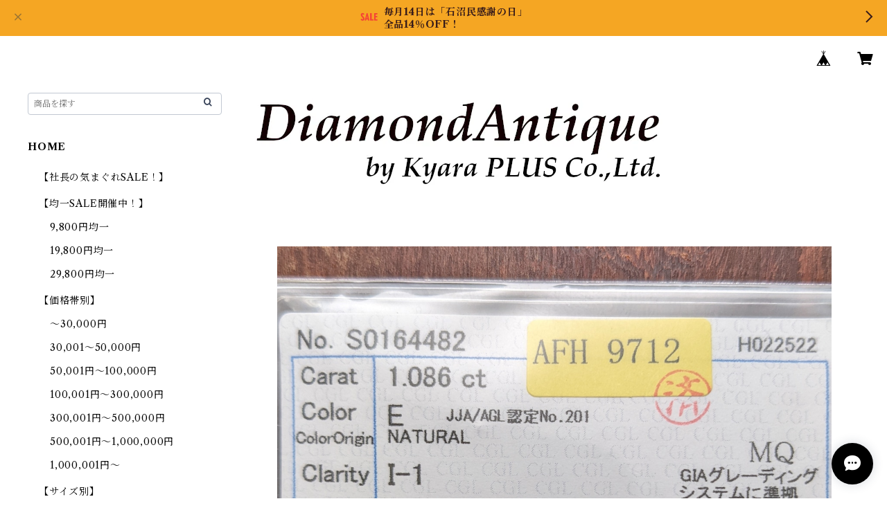

--- FILE ---
content_type: text/html; charset=UTF-8
request_url: https://shop.diamondfor.me/items/60581325/reviews?format=user&score=all&page=1
body_size: 2953
content:
				<li class="review01__listChild">
			<figure class="review01__itemInfo">
				<a href="/items/58327077" class="review01__imgWrap">
					<img src="https://baseec-img-mng.akamaized.net/images/item/origin/04d816a62b249b410b7f1f36fd1d8028.jpg?imformat=generic&q=90&im=Resize,width=146,type=normal" alt="ラウンドローズカットダイヤルース【0.319ct】PRO202696" class="review01__img">
				</a>
				<figcaption class="review01__item">
					<i class="review01__iconImg ico--good"></i>
					<p class="review01__itemName">ラウンドローズカットダイヤルース【0.319ct】PRO202696</p>
										<time datetime="2026-01-26" class="review01__date">2026/01/26</time>
				</figcaption>
			</figure><!-- /.review01__itemInfo -->
						<p class="review01__comment">とても可愛いお品をありがとうございました。
お手頃なお値段でこんなに素敵な石が手に入って嬉しいです！</p>
									<p class="review01__reply">この度はご購入、誠にありがとうございます。
そのようなお言葉を頂けて、とても嬉しいです。
今後のラインナップにも、是非ご期待ください！</p>
					</li>
				<li class="review01__listChild">
			<figure class="review01__itemInfo">
				<a href="/items/132569242" class="review01__imgWrap">
					<img src="https://baseec-img-mng.akamaized.net/images/item/origin/85ea7803eeab21106b3bcc8b51c6ebb1.jpg?imformat=generic&q=90&im=Resize,width=146,type=normal" alt="ダイヤルース【2.523ct】PRO208213" class="review01__img">
				</a>
				<figcaption class="review01__item">
					<i class="review01__iconImg ico--good"></i>
					<p class="review01__itemName">ダイヤルース【2.523ct】PRO208213</p>
										<time datetime="2026-01-25" class="review01__date">2026/01/25</time>
				</figcaption>
			</figure><!-- /.review01__itemInfo -->
						<p class="review01__comment">この度はありがとうございました。品のある素敵なダイヤモンドをお迎えできてとても嬉しいです。</p>
									<p class="review01__reply">この度はご購入、誠にありがとうございます。
そのようなお言葉を頂けて、とても嬉しいです。
今後のラインナップにも、是非ご期待ください！</p>
					</li>
				<li class="review01__listChild">
			<figure class="review01__itemInfo">
				<a href="/items/129792672" class="review01__imgWrap">
					<img src="https://baseec-img-mng.akamaized.net/images/item/origin/831ec7aa5636a182901f07a03d702d32.jpg?imformat=generic&q=90&im=Resize,width=146,type=normal" alt="ラウンドモディファイドダイヤモンドルース【0.103ct】PRO208093" class="review01__img">
				</a>
				<figcaption class="review01__item">
					<i class="review01__iconImg ico--good"></i>
					<p class="review01__itemName">ラウンドモディファイドダイヤモンドルース【0.103ct】PRO208093</p>
										<time datetime="2026-01-20" class="review01__date">2026/01/20</time>
				</figcaption>
			</figure><!-- /.review01__itemInfo -->
						<p class="review01__comment">すぐに発送頂きありがたかったです。
とても綺麗なダイヤでリングにするのが楽しみです。
ありがとうございました！</p>
									<p class="review01__reply">この度はご購入いただき、誠にありがとうございます(^^)
是非、素敵なジュエリーに仕立ててくださいね！
また是非、よろしくお願いいたします。</p>
					</li>
				<li class="review01__listChild">
			<figure class="review01__itemInfo">
				<a href="/items/88184113" class="review01__imgWrap">
					<img src="https://baseec-img-mng.akamaized.net/images/item/origin/ac600a7ba93ab9802453527583fcf1ed.jpg?imformat=generic&q=90&im=Resize,width=146,type=normal" alt="大粒ダイヤモンドルース【1.104ct】PRO206436" class="review01__img">
				</a>
				<figcaption class="review01__item">
					<i class="review01__iconImg ico--good"></i>
					<p class="review01__itemName">大粒ダイヤモンドルース【1.104ct】PRO206436</p>
										<time datetime="2026-01-20" class="review01__date">2026/01/20</time>
				</figcaption>
			</figure><!-- /.review01__itemInfo -->
						<p class="review01__comment">写真通りの品物でした。
商品説明の文章が好きで、気になっていたルースをセールで購入できて嬉しいです。
ジュエリーに仕立てる前に、しばらくルースのまま眺めたくなるダイヤモンドです。
良い物をありがとうございました。</p>
									<p class="review01__reply">この度はご購入いただき、誠にありがとうございます。
嬉しいお言葉も、恐縮でございます(^^)
ご希望にかなって良かったです。
今後のラインナップにも、是非ご期待ください！</p>
					</li>
				<li class="review01__listChild">
			<figure class="review01__itemInfo">
				<a href="/items/117938529" class="review01__imgWrap">
					<img src="https://baseec-img-mng.akamaized.net/images/item/origin/94fac1966e2c64e332cc430e469c23a1.jpg?imformat=generic&q=90&im=Resize,width=146,type=normal" alt="クッションブリリアントカットダイヤルース【0.631ct】PRO205951" class="review01__img">
				</a>
				<figcaption class="review01__item">
					<i class="review01__iconImg ico--good"></i>
					<p class="review01__itemName">クッションブリリアントカットダイヤルース【0.631ct】PRO205951</p>
										<time datetime="2026-01-18" class="review01__date">2026/01/18</time>
				</figcaption>
			</figure><!-- /.review01__itemInfo -->
						<p class="review01__comment">ニュアンスカラーがおしゃれな、輝きの美しいダイヤでした。ずっと気になっていたルースを、セールでお得にお迎えできて嬉しいです。身につけるのが楽しみです。ありがとうございました(o^^o)</p>
									<p class="review01__reply">この度はご購入いただき、誠にありがとうございます。
そのようなお言葉を頂けて嬉しいです！
今後のラインナップにも、是非ご期待ください(^^)/</p>
					</li>
				<li class="review01__listChild">
			<figure class="review01__itemInfo">
				<a href="/items/129798824" class="review01__imgWrap">
					<img src="https://baseec-img-mng.akamaized.net/images/item/origin/f4e3219eceeae42d0c14f51098f4af92.jpg?imformat=generic&q=90&im=Resize,width=146,type=normal" alt="トリートブルーグリーンダイヤルース【0.225ct】PRO208078" class="review01__img">
				</a>
				<figcaption class="review01__item">
					<i class="review01__iconImg ico--good"></i>
					<p class="review01__itemName">トリートブルーグリーンダイヤルース【0.225ct】PRO208078</p>
										<time datetime="2026-01-18" class="review01__date">2026/01/18</time>
				</figcaption>
			</figure><!-- /.review01__itemInfo -->
								</li>
				<li class="review01__listChild">
			<figure class="review01__itemInfo">
				<a href="/items/58326921" class="review01__imgWrap">
					<img src="https://baseec-img-mng.akamaized.net/images/item/origin/ee9978d2507d82d6fa07a0cf753742e5.jpg?imformat=generic&q=90&im=Resize,width=146,type=normal" alt="ペアブリリアントカットダイヤルース【0.245ct】PRO202323" class="review01__img">
				</a>
				<figcaption class="review01__item">
					<i class="review01__iconImg ico--good"></i>
					<p class="review01__itemName">ペアブリリアントカットダイヤルース【0.245ct】PRO202323</p>
										<time datetime="2026-01-18" class="review01__date">2026/01/18</time>
				</figcaption>
			</figure><!-- /.review01__itemInfo -->
						<p class="review01__comment">輝きがすごくて、裏面まで美しくて圧巻でした。
とっても綺麗です。購入できてよかったです。ありがとうございます！</p>
									<p class="review01__reply">この度はご購入いただき、誠にありがとうございます。
そのようなお言葉を頂けて嬉しいです！
今後のラインナップにも、是非ご期待ください(^^)/</p>
					</li>
				<li class="review01__listChild">
			<figure class="review01__itemInfo">
				<a href="/items/94955727" class="review01__imgWrap">
					<img src="https://baseec-img-mng.akamaized.net/images/item/origin/21175bca0c42b30056794329774f22de.jpg?imformat=generic&q=90&im=Resize,width=146,type=normal" alt="ブラウニッシュグリーニッシュイエローダイヤルース【0.246ct】PRO206773" class="review01__img">
				</a>
				<figcaption class="review01__item">
					<i class="review01__iconImg ico--good"></i>
					<p class="review01__itemName">ブラウニッシュグリーニッシュイエローダイヤルース【0.246ct】PRO206773</p>
										<time datetime="2026-01-18" class="review01__date">2026/01/18</time>
				</figcaption>
			</figure><!-- /.review01__itemInfo -->
								</li>
				<li class="review01__listChild">
			<figure class="review01__itemInfo">
				<a href="/items/74318743" class="review01__imgWrap">
					<img src="https://baseec-img-mng.akamaized.net/images/item/origin/8ba2f4926e3305ebbec2af8b87aea176.jpg?imformat=generic&q=90&im=Resize,width=146,type=normal" alt="ペアローズカットカットダイヤルース【0.818ct】PRO205307" class="review01__img">
				</a>
				<figcaption class="review01__item">
					<i class="review01__iconImg ico--good"></i>
					<p class="review01__itemName">ペアローズカットカットダイヤルース【0.818ct】PRO205307</p>
										<time datetime="2026-01-18" class="review01__date">2026/01/18</time>
				</figcaption>
			</figure><!-- /.review01__itemInfo -->
								</li>
				<li class="review01__listChild">
			<figure class="review01__itemInfo">
				<a href="/items/64995874" class="review01__imgWrap">
					<img src="https://baseec-img-mng.akamaized.net/images/item/origin/86ef6bc2cf07a0b7e9207a3b9aa38513.jpg?imformat=generic&q=90&im=Resize,width=146,type=normal" alt="ラウンドモディファイドブリリアントダイヤルース【0.327ct】PRO204124" class="review01__img">
				</a>
				<figcaption class="review01__item">
					<i class="review01__iconImg ico--good"></i>
					<p class="review01__itemName">ラウンドモディファイドブリリアントダイヤルース【0.327ct】PRO204124</p>
										<time datetime="2026-01-15" class="review01__date">2026/01/15</time>
				</figcaption>
			</figure><!-- /.review01__itemInfo -->
								</li>
				<li class="review01__listChild">
			<figure class="review01__itemInfo">
				<a href="/items/121837571" class="review01__imgWrap">
					<img src="https://baseec-img-mng.akamaized.net/images/item/origin/3772d0755d9ede7837278a31ef6deda8.jpg?imformat=generic&q=90&im=Resize,width=146,type=normal" alt="フラワーモディファイドダイヤルース【0.481ct】PRO207828" class="review01__img">
				</a>
				<figcaption class="review01__item">
					<i class="review01__iconImg ico--good"></i>
					<p class="review01__itemName">フラワーモディファイドダイヤルース【0.481ct】PRO207828</p>
										<time datetime="2025-12-23" class="review01__date">2025/12/23</time>
				</figcaption>
			</figure><!-- /.review01__itemInfo -->
						<p class="review01__comment">かわいいお花の形のダイヤモンドでとても素敵です！
梱包も丁寧でした！
ありがとうございました♪</p>
									<p class="review01__reply">この度はたくさんのご購入、誠にありがとうございました。
ご希望に添えてよかったです(^^）
また是非、よろしくお願いいたします。</p>
					</li>
				<li class="review01__listChild">
			<figure class="review01__itemInfo">
				<a href="/items/121846235" class="review01__imgWrap">
					<img src="https://baseec-img-mng.akamaized.net/images/item/origin/9d8e5e1bd99f10b55a70239d9245dd49.jpg?imformat=generic&q=90&im=Resize,width=146,type=normal" alt="フラワーモディファイドダイヤルース【0.443ct】PRO207829" class="review01__img">
				</a>
				<figcaption class="review01__item">
					<i class="review01__iconImg ico--good"></i>
					<p class="review01__itemName">フラワーモディファイドダイヤルース【0.443ct】PRO207829</p>
										<time datetime="2025-12-23" class="review01__date">2025/12/23</time>
				</figcaption>
			</figure><!-- /.review01__itemInfo -->
						<p class="review01__comment">かわいいお花の形のダイヤモンドでとても素敵です！
梱包も丁寧でした！
ありがとうございました♪</p>
									<p class="review01__reply">この度はたくさんのご購入、誠にありがとうございました。
ご希望に添えてよかったです(^^）
また是非、よろしくお願いいたします。</p>
					</li>
				<li class="review01__listChild">
			<figure class="review01__itemInfo">
				<a href="/items/97725057" class="review01__imgWrap">
					<img src="https://baseec-img-mng.akamaized.net/images/item/origin/771c804511a2fd4d847f950c3cccd230.jpg?imformat=generic&q=90&im=Resize,width=146,type=normal" alt="Type2 a インターナリーフローレスダイヤルース【0.261ct】PRO206972" class="review01__img">
				</a>
				<figcaption class="review01__item">
					<i class="review01__iconImg ico--good"></i>
					<p class="review01__itemName">Type2 a インターナリーフローレスダイヤルース【0.261ct】PRO206972</p>
										<time datetime="2025-12-17" class="review01__date">2025/12/17</time>
				</figcaption>
			</figure><!-- /.review01__itemInfo -->
								</li>
				<li class="review01__listChild">
			<figure class="review01__itemInfo">
				<a href="/items/59678212" class="review01__imgWrap">
					<img src="https://baseec-img-mng.akamaized.net/images/item/origin/b1fc7c3372ad81bbf72bee5f9261f795.jpg?imformat=generic&q=90&im=Resize,width=146,type=normal" alt="ローズカットダイヤルース【0.231ct】PRO203587" class="review01__img">
				</a>
				<figcaption class="review01__item">
					<i class="review01__iconImg ico--good"></i>
					<p class="review01__itemName">ローズカットダイヤルース【0.231ct】PRO203587</p>
										<time datetime="2025-11-18" class="review01__date">2025/11/18</time>
				</figcaption>
			</figure><!-- /.review01__itemInfo -->
						<p class="review01__comment">写真や商品説明からイメージした通りの品でした
ありがとうございました</p>
									<p class="review01__reply">この度はご購入誠にありがとうございました！
今後のラインナップにも、是非ご期待ください。
また是非、よろしくお願いいたします。</p>
					</li>
				<li class="review01__listChild">
			<figure class="review01__itemInfo">
				<a href="/items/124862991" class="review01__imgWrap">
					<img src="https://baseec-img-mng.akamaized.net/images/item/origin/b071eb7b85c5af20730eff8d9329ea3e.jpg?imformat=generic&q=90&im=Resize,width=146,type=normal" alt="ペアブリリアントカットダイヤルース【0.307ct】PRO207856" class="review01__img">
				</a>
				<figcaption class="review01__item">
					<i class="review01__iconImg ico--good"></i>
					<p class="review01__itemName">ペアブリリアントカットダイヤルース【0.307ct】PRO207856</p>
										<time datetime="2025-11-16" class="review01__date">2025/11/16</time>
				</figcaption>
			</figure><!-- /.review01__itemInfo -->
						<p class="review01__comment">本日受け取りました。このサイズと色を探していたので、嬉しいです。ダイヤもとてもキラキラしてきれいです。このたびはありがとうございました。</p>
									<p class="review01__reply">ご購入ありがとうございました。
ご希望に添えてよかったです！
また是非、お待ちしております(^^)/</p>
					</li>
				<li class="review01__listChild">
			<figure class="review01__itemInfo">
				<a href="/items/102069511" class="review01__imgWrap">
					<img src="https://baseec-img-mng.akamaized.net/images/item/origin/d07ff9fab24d19408de180103e51f304.jpg?imformat=generic&q=90&im=Resize,width=146,type=normal" alt="トリートグリーンブルーダイヤルース【0.073ct】PRO207061" class="review01__img">
				</a>
				<figcaption class="review01__item">
					<i class="review01__iconImg ico--good"></i>
					<p class="review01__itemName">トリートグリーンブルーダイヤルース【0.073ct】PRO207061</p>
										<time datetime="2025-11-03" class="review01__date">2025/11/03</time>
				</figcaption>
			</figure><!-- /.review01__itemInfo -->
						<p class="review01__comment">今回初めて鑑定書をお願いしたので発送までにお時間かかると思っていたのですが早い発送で驚きました!!
カラーもとても素敵な色で早くお仕立てしたいと思います☺️
またよろしくお願いします!!</p>
									<p class="review01__reply">この度は、ご購入誠にありがとうございました(^^)
そのようなお言葉を頂けて嬉しいです。
鑑定書の作成は、鑑定機関、タイミングによってはお待たせしてしまうこともあるかと思います。なるべく早くお手元にお届けできるよう、今後も努力してまいります。
是非また、お待ちしております。</p>
					</li>
				<li class="review01__listChild">
			<figure class="review01__itemInfo">
				<a href="/items/122323232" class="review01__imgWrap">
					<img src="https://baseec-img-mng.akamaized.net/images/item/origin/262602d3779cb2656595bf40d6c0b651.jpg?imformat=generic&q=90&im=Resize,width=146,type=normal" alt="ローズカット ダイヤルース【0.146ct】	PRO207846" class="review01__img">
				</a>
				<figcaption class="review01__item">
					<i class="review01__iconImg ico--good"></i>
					<p class="review01__itemName">ローズカット ダイヤルース【0.146ct】	PRO207846</p>
										<time datetime="2025-10-26" class="review01__date">2025/10/26</time>
				</figcaption>
			</figure><!-- /.review01__itemInfo -->
								</li>
				<li class="review01__listChild">
			<figure class="review01__itemInfo">
				<a href="/items/58388618" class="review01__imgWrap">
					<img src="https://baseec-img-mng.akamaized.net/images/item/origin/89dce04f96120a9b5aa16b9cece175cb.jpg?imformat=generic&q=90&im=Resize,width=146,type=normal" alt="激レア！七角形！ダイヤルース" class="review01__img">
				</a>
				<figcaption class="review01__item">
					<i class="review01__iconImg ico--good"></i>
					<p class="review01__itemName">激レア！七角形！ダイヤルース</p>
										<time datetime="2025-10-11" class="review01__date">2025/10/11</time>
				</figcaption>
			</figure><!-- /.review01__itemInfo -->
						<p class="review01__comment">美しいカットとファイアで届いてからずっと眺めてます！めちゃくちゃいい買い物をしました</p>
									<p class="review01__reply">この度はご購入ありがとうございました！気に入っていただけたようで安心いたしました。こちらのカットは結構レアなカットで可愛いですよね！末永くお楽しみください！</p>
					</li>
				<li class="review01__listChild">
			<figure class="review01__itemInfo">
				<a href="/items/112033968" class="review01__imgWrap">
					<img src="https://baseec-img-mng.akamaized.net/images/item/origin/28a3adf0611038d45bd39b2aaac995ae.jpg?imformat=generic&q=90&im=Resize,width=146,type=normal" alt="PRO207461 ダイヤルース [0.691ct]" class="review01__img">
				</a>
				<figcaption class="review01__item">
					<i class="review01__iconImg ico--good"></i>
					<p class="review01__itemName">PRO207461 ダイヤルース [0.691ct]</p>
										<time datetime="2025-10-08" class="review01__date">2025/10/08</time>
				</figcaption>
			</figure><!-- /.review01__itemInfo -->
						<p class="review01__comment">写真と説明通りの面白いダイヤでした！
カラーダイヤだとなかなかない大きさですね、見ていて楽しいです。ありがとうございました。</p>
									<p class="review01__reply">ご購入ありがとうございました！カラーダイヤは写真を撮影するのが難しいのですが、気に入っていただけたようで安心いたしました！末永く楽しんでください！</p>
					</li>
				<li class="review01__listChild">
			<figure class="review01__itemInfo">
				<a href="/items/58288463" class="review01__imgWrap">
					<img src="https://baseec-img-mng.akamaized.net/images/item/origin/c3ad16a8f0ae764e0f113de75a1764cb.jpg?imformat=generic&q=90&im=Resize,width=146,type=normal" alt="印象的なオリーブカラー！ダイヤルース" class="review01__img">
				</a>
				<figcaption class="review01__item">
					<i class="review01__iconImg ico--good"></i>
					<p class="review01__itemName">印象的なオリーブカラー！ダイヤルース</p>
										<time datetime="2025-10-07" class="review01__date">2025/10/07</time>
				</figcaption>
			</figure><!-- /.review01__itemInfo -->
						<p class="review01__comment">とても早く配送していただきありがとうございます。
実物も色も綺麗で、かわいいルースでした。
お仕立てしたくなるルースです。</p>
									<p class="review01__reply">この度はご購入ありがとうございました！気に入っていただけたようで安心いたしました。お仕立てもお受けいたしておりますので、よろしければご相談ください！</p>
					</li>
		